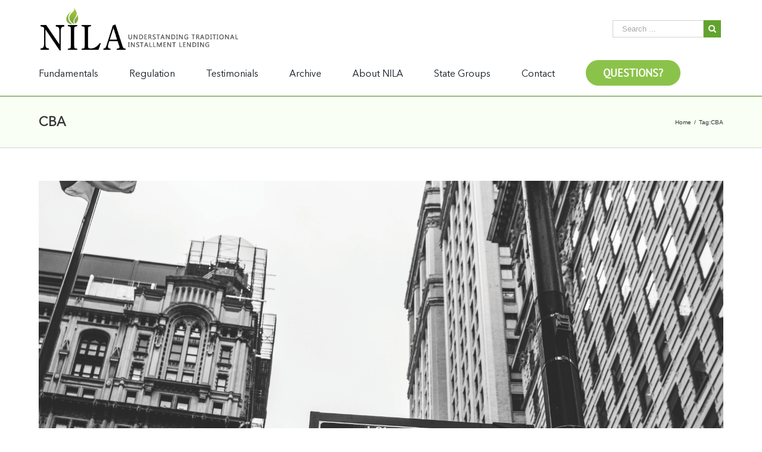

--- FILE ---
content_type: text/javascript
request_url: https://nilaonline.org/wp-content/themes/Avada/assets/min/js/general/avada-select.js?ver=5.2.2
body_size: -194
content:
function calcSelectArrowDimensions(){jQuery(".avada-select-parent .select-arrow, .gravity-select-parent .select-arrow, .wpcf7-select-parent .select-arrow").filter(":visible").each(function(){jQuery(this).prev().innerHeight()>0&&jQuery(this).css({height:jQuery(this).prev().innerHeight(),width:jQuery(this).prev().innerHeight(),"line-height":jQuery(this).prev().innerHeight()+"px"})})}jQuery(window).load(function(){calcSelectArrowDimensions(),setTimeout(function(){calcSelectArrowDimensions()},100)});